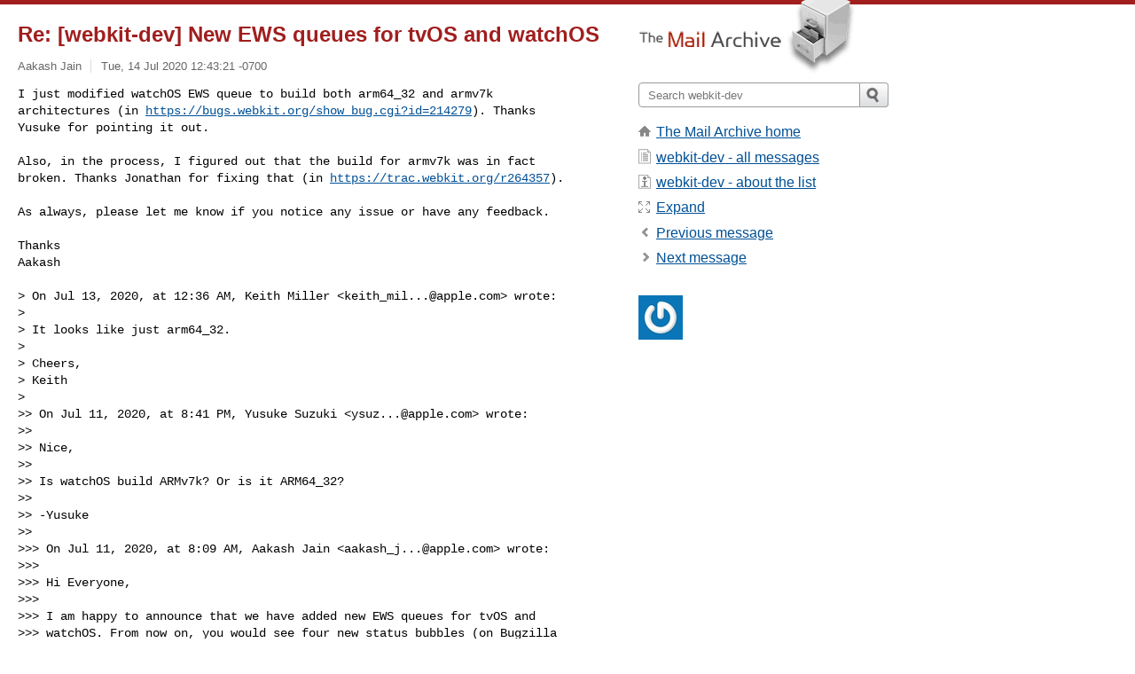

--- FILE ---
content_type: text/html; charset=utf-8
request_url: https://www.mail-archive.com/webkit-dev@lists.webkit.org/msg29564.html
body_size: 3517
content:
<!DOCTYPE html>
<html lang="en">
<head>
<title>Re: [webkit-dev] New EWS queues for tvOS and watchOS</title>
<meta name="viewport" content="width=device-width, initial-scale=1">
<link rel="apple-touch-icon" sizes="114x114" href="/apple-touch-icon-114x114.png">
<link rel="apple-touch-icon" sizes="72x72" href="/apple-touch-icon-72x72.png">
<link rel="apple-touch-icon" sizes="57x57" href="/apple-touch-icon-57x57.png">
<link rel="shortcut icon" href="/favicon.ico">
<link rel="contents" href="thrd2.html#29564" id="c">
<link rel="index" href="mail3.html#29564" id="i">
<link rel="prev" href="msg29558.html" id="p">
<link rel="next" href="msg29562.html" id="n">
<link rel="canonical" href="https://www.mail-archive.com/webkit-dev@lists.webkit.org/msg29564.html">
<link rel="stylesheet" href="/normalize.css" media="screen">
<link rel="stylesheet" href="/master.css" media="screen">

<!--[if lt IE 9]>
<link rel="stylesheet" href="/ie.css" media="screen">
<![endif]-->
</head>
<body>
<script language="javascript" type="text/javascript">
document.onkeydown = NavigateThrough;
function NavigateThrough (event)
{
  if (!document.getElementById) return;
  if (window.event) event = window.event;
  if (event.target.tagName == 'INPUT') return;
  if (event.ctrlKey || event.metaKey) return;
  var link = null;
  switch (event.keyCode ? event.keyCode : event.which ? event.which : null) {
    case 74:
    case 80:
      link = document.getElementById ('p');
      break;
    case 75:
    case 78:
      link = document.getElementById ('n');
      break;
    case 69:
      link = document.getElementById ('e');
      break;
    }
  if (link && link.href) document.location = link.href;
}
</script>
<div itemscope itemtype="http://schema.org/Article" class="container">
<div class="skipLink">
<a href="#nav">Skip to site navigation (Press enter)</a>
</div>
<div class="content" role="main">
<div class="msgHead">
<h1>
<span class="subject"><a href="/search?l=webkit-dev@lists.webkit.org&amp;q=subject:%22Re%5C%3A+%5C%5Bwebkit%5C-dev%5C%5D+New+EWS+queues+for+tvOS+and+watchOS%22&amp;o=newest" rel="nofollow"><span itemprop="name">Re: [webkit-dev] New EWS queues for tvOS and watchOS</span></a></span>
</h1>
<p class="darkgray font13">
<span class="sender pipe"><a href="/search?l=webkit-dev@lists.webkit.org&amp;q=from:%22Aakash+Jain%22" rel="nofollow"><span itemprop="author" itemscope itemtype="http://schema.org/Person"><span itemprop="name">Aakash Jain</span></span></a></span>
<span class="date"><a href="/search?l=webkit-dev@lists.webkit.org&amp;q=date:20200714" rel="nofollow">Tue, 14 Jul 2020 12:43:21 -0700</a></span>
</p>
</div>
<div itemprop="articleBody" class="msgBody">
<!--X-Body-of-Message-->
<pre>I just modified watchOS EWS queue to build both arm64_32 and armv7k 
architectures (in <a  rel="nofollow" href="https://bugs.webkit.org/show_bug.cgi?id=214279">https://bugs.webkit.org/show_bug.cgi?id=214279</a>). Thanks 
Yusuke for pointing it out.</pre><pre>

Also, in the process, I figured out that the build for armv7k was in fact 
broken. Thanks Jonathan for fixing that (in <a  rel="nofollow" href="https://trac.webkit.org/r264357">https://trac.webkit.org/r264357</a>).

As always, please let me know if you notice any issue or have any feedback.

Thanks
Aakash

&gt; On Jul 13, 2020, at 12:36 AM, Keith Miller &lt;<a href="/cdn-cgi/l/email-protection" class="__cf_email__" data-cfemail="2a414f435e42754743460404046a4b5a5a464f04494547">[email&#160;protected]</a>&gt; wrote:
&gt; 
&gt; It looks like just arm64_32.
&gt; 
&gt; Cheers,
&gt; Keith
&gt; 
&gt;&gt; On Jul 11, 2020, at 8:41 PM, Yusuke Suzuki &lt;<a href="/cdn-cgi/l/email-protection" class="__cf_email__" data-cfemail="a4ddd7d1de8a8a8ae4c5d4d4c8c18ac7cbc9">[email&#160;protected]</a>&gt; wrote:
&gt;&gt; 
&gt;&gt; Nice,
&gt;&gt; 
&gt;&gt; Is watchOS build ARMv7k? Or is it ARM64_32?
&gt;&gt; 
&gt;&gt; -Yusuke
&gt;&gt; 
&gt;&gt;&gt; On Jul 11, 2020, at 8:09 AM, Aakash Jain &lt;<a href="/cdn-cgi/l/email-protection" class="__cf_email__" data-cfemail="6100000a0012093e0b4f4f4f210011110d044f020e0c">[email&#160;protected]</a>&gt; wrote:
&gt;&gt;&gt; 
&gt;&gt;&gt; Hi Everyone,
&gt;&gt;&gt; 
&gt;&gt;&gt; I am happy to announce that we have added new EWS queues for tvOS and 
&gt;&gt;&gt; watchOS. From now on, you would see four new status bubbles (on Bugzilla 
&gt;&gt;&gt; bug) named: tv, tv-sim, watch, watch-sim (corresponding to device and 
&gt;&gt;&gt; simulator builds for watchOS and tvOS). This should help in preventing any 
&gt;&gt;&gt; accidental build breakage on these platforms.
&gt;&gt;&gt; 
&gt;&gt;&gt; Please let me know if you notice any issue.
&gt;&gt;&gt; 
&gt;&gt;&gt; Thanks
&gt;&gt;&gt; Aakash
&gt;&gt;&gt; _______________________________________________
&gt;&gt;&gt; webkit-dev mailing list
&gt;&gt;&gt; <a href="/cdn-cgi/l/email-protection" class="__cf_email__" data-cfemail="fb8c9e9990928fd69f9e8dbb9792888f88d58c9e9990928fd594899c">[email&#160;protected]</a>
&gt;&gt;&gt; <a  rel="nofollow" href="https://lists.webkit.org/mailman/listinfo/webkit-dev">https://lists.webkit.org/mailman/listinfo/webkit-dev</a>
&gt;&gt; 
&gt;&gt; _______________________________________________
&gt;&gt; webkit-dev mailing list
&gt;&gt; <a href="/cdn-cgi/l/email-protection" class="__cf_email__" data-cfemail="265143444d4f520b424350664a4f555255085143444d4f5208495441">[email&#160;protected]</a>
&gt;&gt; <a  rel="nofollow" href="https://lists.webkit.org/mailman/listinfo/webkit-dev">https://lists.webkit.org/mailman/listinfo/webkit-dev</a>
&gt; 

_______________________________________________
webkit-dev mailing list
<a href="/cdn-cgi/l/email-protection" class="__cf_email__" data-cfemail="8afdefe8e1e3fea7eeeffccae6e3f9fef9a4fdefe8e1e3fea4e5f8ed">[email&#160;protected]</a>
<a  rel="nofollow" href="https://lists.webkit.org/mailman/listinfo/webkit-dev">https://lists.webkit.org/mailman/listinfo/webkit-dev</a>
</pre>

</div>
<div class="msgButtons margintopdouble">
<ul class="overflow">
<li class="msgButtonItems"><a class="button buttonleft " accesskey="p" href="msg29558.html">Previous message</a></li>
<li class="msgButtonItems textaligncenter"><a class="button" accesskey="c" href="thrd2.html#29564">View by thread</a></li>
<li class="msgButtonItems textaligncenter"><a class="button" accesskey="i" href="mail3.html#29564">View by date</a></li>
<li class="msgButtonItems textalignright"><a class="button buttonright " accesskey="n" href="msg29562.html">Next message</a></li>
</ul>
</div>
<a name="tslice"></a>
<div class="tSliceList margintopdouble">
<ul class="icons monospace">
<li class="icons-email"><span class="subject"><a href="msg29556.html">[webkit-dev] New EWS queues for tvOS and watchOS</a></span> <span class="sender italic">Aakash Jain</span></li>
<li><ul>
<li class="icons-email"><span class="subject"><a href="msg29557.html">Re: [webkit-dev] New EWS queues for tvOS and watchOS</a></span> <span class="sender italic">Yusuke Suzuki</span></li>
<li><ul>
<li class="icons-email"><span class="subject"><a href="msg29558.html">Re: [webkit-dev] New EWS queues for tvOS and watchO...</a></span> <span class="sender italic">Keith Miller</span></li>
<li><ul>
<li class="icons-email tSliceCur"><span class="subject">Re: [webkit-dev] New EWS queues for tvOS and wa...</span> <span class="sender italic">Aakash Jain</span></li>
</ul>
</ul>
</ul>
</ul>
</div>
<div class="overflow msgActions margintopdouble">
<div class="msgReply" >
<h2>
					Reply via email to
</h2>
<form method="POST" action="/mailto.php">
<input type="hidden" name="subject" value="Re: [webkit-dev] New EWS queues for tvOS and watchOS">
<input type="hidden" name="msgid" value="2F072A27-13DB-491C-9B66-EA1BCDAAC454@apple.com">
<input type="hidden" name="relpath" value="webkit-dev@lists.webkit.org/msg29564.html">
<input type="submit" value=" Aakash Jain ">
</form>
</div>
</div>
</div>
<div class="aside" role="complementary">
<div class="logo">
<a href="/"><img src="/logo.png" width=247 height=88 alt="The Mail Archive"></a>
</div>
<form class="overflow" action="/search" method="get">
<input type="hidden" name="l" value="webkit-dev@lists.webkit.org">
<label class="hidden" for="q">Search the site</label>
<input class="submittext" type="text" id="q" name="q" placeholder="Search webkit-dev">
<input class="submitbutton" name="submit" type="image" src="/submit.png" alt="Submit">
</form>
<div class="nav margintop" id="nav" role="navigation">
<ul class="icons font16">
<li class="icons-home"><a href="/">The Mail Archive home</a></li>
<li class="icons-list"><a href="/webkit-dev@lists.webkit.org/">webkit-dev - all messages</a></li>
<li class="icons-about"><a href="/webkit-dev@lists.webkit.org/info.html">webkit-dev - about the list</a></li>
<li class="icons-expand"><a href="/search?l=webkit-dev@lists.webkit.org&amp;q=subject:%22Re%5C%3A+%5C%5Bwebkit%5C-dev%5C%5D+New+EWS+queues+for+tvOS+and+watchOS%22&amp;o=newest&amp;f=1" title="e" id="e">Expand</a></li>
<li class="icons-prev"><a href="msg29558.html" title="p">Previous message</a></li>
<li class="icons-next"><a href="msg29562.html" title="n">Next message</a></li>
</ul>
</div>
<div class="listlogo margintopdouble">
<a href="#"><img src="/webkit-dev@lists.webkit.org/logo.png" alt="webkit-dev"></a>
</div>
<div class="margintopdouble">

</div>
</div>
</div>
<div class="footer" role="contentinfo">
<ul>
<li><a href="/">The Mail Archive home</a></li>
<li><a href="/faq.html#newlist">Add your mailing list</a></li>
<li><a href="/faq.html">FAQ</a></li>
<li><a href="/faq.html#support">Support</a></li>
<li><a href="/faq.html#privacy">Privacy</a></li>
<li class="darkgray"><a href="/cdn-cgi/l/email-protection" class="__cf_email__" data-cfemail="dfed99efe8ed9eede8f2eeec9b9df2ebe6ee9cf2e69de9e9f29a9eee9d9c9b9e9e9cebeaeb9fbeafafb3baf1bcb0b2">[email&#160;protected]</a></li>
</ul>
</div>
<script data-cfasync="false" src="/cdn-cgi/scripts/5c5dd728/cloudflare-static/email-decode.min.js"></script><script>(function(){function c(){var b=a.contentDocument||a.contentWindow.document;if(b){var d=b.createElement('script');d.innerHTML="window.__CF$cv$params={r:'9c5a4afafa1624ea',t:'MTc2OTcwNjEwMA=='};var a=document.createElement('script');a.src='/cdn-cgi/challenge-platform/scripts/jsd/main.js';document.getElementsByTagName('head')[0].appendChild(a);";b.getElementsByTagName('head')[0].appendChild(d)}}if(document.body){var a=document.createElement('iframe');a.height=1;a.width=1;a.style.position='absolute';a.style.top=0;a.style.left=0;a.style.border='none';a.style.visibility='hidden';document.body.appendChild(a);if('loading'!==document.readyState)c();else if(window.addEventListener)document.addEventListener('DOMContentLoaded',c);else{var e=document.onreadystatechange||function(){};document.onreadystatechange=function(b){e(b);'loading'!==document.readyState&&(document.onreadystatechange=e,c())}}}})();</script><script defer src="https://static.cloudflareinsights.com/beacon.min.js/vcd15cbe7772f49c399c6a5babf22c1241717689176015" integrity="sha512-ZpsOmlRQV6y907TI0dKBHq9Md29nnaEIPlkf84rnaERnq6zvWvPUqr2ft8M1aS28oN72PdrCzSjY4U6VaAw1EQ==" data-cf-beacon='{"version":"2024.11.0","token":"6b16babd81bc4986bb5551fcbd676e26","r":1,"server_timing":{"name":{"cfCacheStatus":true,"cfEdge":true,"cfExtPri":true,"cfL4":true,"cfOrigin":true,"cfSpeedBrain":true},"location_startswith":null}}' crossorigin="anonymous"></script>
</body>
</html>
